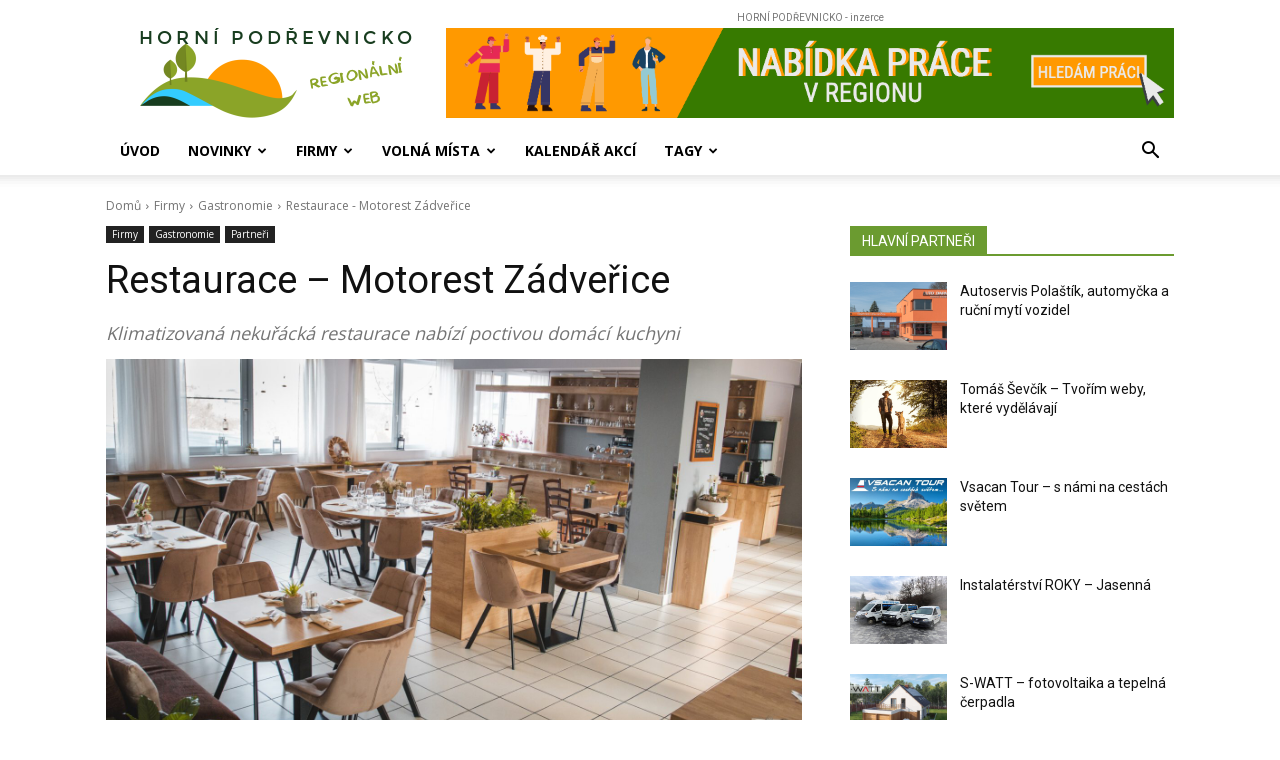

--- FILE ---
content_type: text/html; charset=UTF-8
request_url: https://www.hornipodrevnicko.cz/wp-admin/admin-ajax.php?td_theme_name=Newspaper&v=12.7.3
body_size: -233
content:
{"100189":3959}